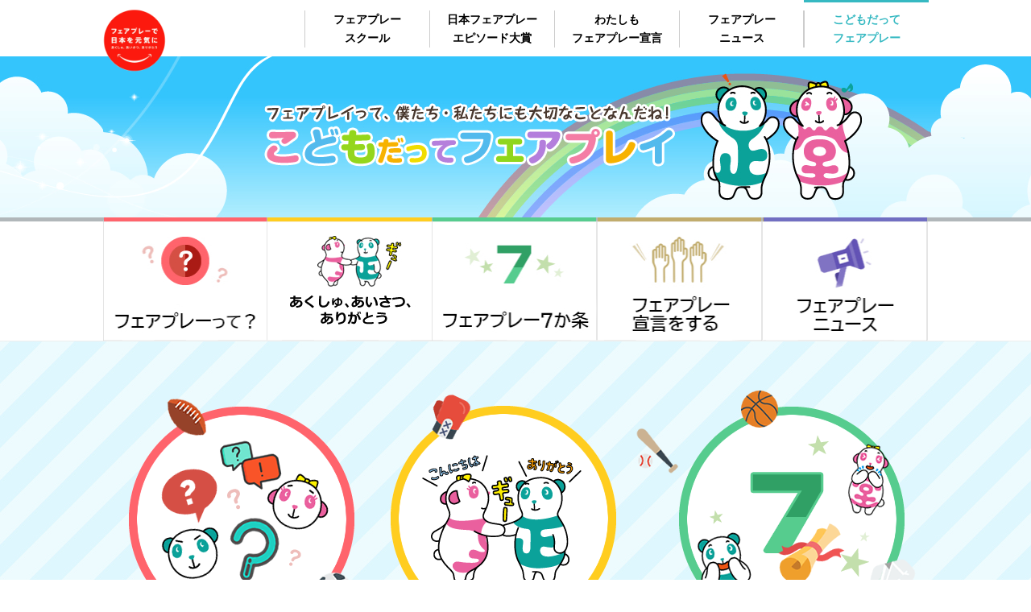

--- FILE ---
content_type: text/html
request_url: https://www.japan-sports.or.jp/Portals/0/data0/fair/kids/index.html
body_size: 5575
content:
<!DOCTYPE html>
<html lang="ja">
<head>
<!-- Google Tag Manager -->
<script>(function(w,d,s,l,i){w[l]=w[l]||[];w[l].push({'gtm.start':
	new Date().getTime(),event:'gtm.js'});var f=d.getElementsByTagName(s)[0],
	j=d.createElement(s),dl=l!='dataLayer'?'&l='+l:'';j.async=true;j.src=
	'https://www.googletagmanager.com/gtm.js?id='+i+dl;f.parentNode.insertBefore(j,f);
	})(window,document,'script','dataLayer','GTM-NXVC2K9');</script>
	<!-- End Google Tag Manager -->
<meta charset="utf-8">
<meta name="viewport" content="width=1026">
<meta name="keywords" content="フェアプレー,フェアプレー宣言,JSPO,日本スポーツ協会,">
<meta name="description" content="私たちの今の行動が、5年先、10年先の日本につながる。ぜひ、「フェアプレー宣言」を行い、あくしゅ、あいさつ、ありがとうを広げていきましょう。">

<title>こどもだってフェアプレー｜フェアプレーで日本を元気に｜JSPO</title>
<meta name="robots" content="index,follow">
<meta property="og:locale" content="ja_JP">
<meta property="og:title" content="こどもだってフェアプレー｜フェアプレーで日本を元気に｜JSPO">
<meta property="og:type" content="website">
<meta property="og:url" content="http://www.japan-sports.or.jp/Portals/0/data0/fair/kids/">
<meta property="og:image" content="http://www.japan-sports.or.jp/Portals/0/data0/fair/images/icn_fb.gif">
<meta property="og:site_name" content="フェアプレーで日本を元気に">
<meta property="fb:admins" content="1309127467">

<script src="//ajax.googleapis.com/ajax/libs/jquery/3.2.1/jquery.min.js"></script>
<script src="../inc/js/common-dist.js"></script>
<link rel="stylesheet" href="../inc/css/style.css">
<link rel="stylesheet" href="../inc/css/kids.css">
<!-- <script>
  (function(i,s,o,g,r,a,m){i['GoogleAnalyticsObject']=r;i[r]=i[r]||function(){
  (i[r].q=i[r].q||[]).push(arguments)},i[r].l=1*new Date();a=s.createElement(o),
  m=s.getElementsByTagName(o)[0];a.async=1;a.src=g;m.parentNode.insertBefore(a,m)
  })(window,document,'script','//www.google-analytics.com/analytics.js','ga');

  ga('create', 'UA-29143918-1', 'auto');
  ga('send', 'pageview');

</script> -->
</head>


<body class="kids">
<!-- Google Tag Manager (noscript) -->
<noscript><iframe src="https://www.googletagmanager.com/ns.html?id=GTM-NXVC2K9" height="0" width="0" style="display:none;visibility:hidden"></iframe></noscript>
	<!-- End Google Tag Manager (noscript) -->
	<div class="wrapper">
		<header>
			<div class="inner">
				<h1><img src="../inc/images/kids/hero_header_img.jpg" alt="こどもだってフェアプレー"></h1>
			</div>
		</header><!-- /.header -->

		<main>
			<div class="kids_nav">
				<ul>
					<li><a href="./fairplay.html#conts1"><img src="../inc/images/kids/kids_nav_01.jpg" alt="フェアプレーって？"></a></li>
					<li><a href="./fairplay.html#conts2"><img src="../inc/images/kids/kids_nav_02.jpg" alt="あくしゅ、あいさつ、ありがとう"></a></li>
					<li><a href="./fairplay.html#conts3"><img src="../inc/images/kids/kids_nav_03.jpg" alt="フェアプレー7か条"></a></li>
					<li><a href="https://fairplay.japan-sports.or.jp/declaration/" target="_blank"><img src="../inc/images/kids/kids_nav_04.jpg" alt="フェアプレー宣言をする！"></a></li>
					<li><a href="../news/index.html"><img src="../inc/images/kids/kids_nav_05.jpg" alt="フェアプレーニュース"></a></li>
				</ul>
			</div>
			<div class="kids_conts">
				<div class="inner">
					<div class="conts_nav cf">
						<div>
							<a href="./fairplay.html#conts1"><img src="../inc/images/kids/kids_conts_nav_01.png" alt="フェアプレーって？"></a>
						</div>
						<div>
							<a href="./fairplay.html#conts2"><img src="../inc/images/kids/kids_conts_nav_02.png" alt="あくしゅ、あいさつ、ありがとう"></a>
						</div>
						<div>
							<a href="./fairplay.html#conts3"><img src="../inc/images/kids/kids_conts_nav_03.png" alt="フェアプレー7か条"></a>
						</div>
					</div>
					<p class="news_bnr"><a href="../news/index.html"><img src="../inc/images/kids/bnr_news.png" alt="フェアプレーニュース"></a></p>
				</div>
			</div>
			<div class="fairplay_conts">
				<div class="inner">
					<div class="cmn_fairplay_btn">
						<a href="https://fairplay.japan-sports.or.jp/declaration/" target="_blank"><img src="../inc/images/cmn/fairplay_img.png" alt="フェアプレー宣言をする！"></a>
					</div>
				</div>
			</div>
		</main>

		<footer>
			<section class="member_area">
				<div class="inner cf">
					<ul>
						<li><a href="#modal_no2" class="js-modal_btn"><img src="../inc/images/cmn/btn_member.png" alt="加盟団体、関係者の方へ"></a></li>
						<li><a href="http://www.respectfc.jp/" target="_blank"><img src="../inc/images/cmn/btn_fc.png" alt="リスペクトF.C. JAPAN"></a></li>
					</ul>
				</div>
			</section>
			<section class="bottom_area">
				<div class="inner">
					<div class="cf">
						<div class="footer_logo">
							<a href="http://www.japan-sports.or.jp/" target="_blank"><img src="../inc/images/cmn/logo_nittaikyo.png" alt="JSPO/公益財団法人 日本スポーツ協会"></a>
						</div>
						<div class="share_area">
							<ul>
								<li><a href="https://www.facebook.com/JSPO.Association/"><img src="../inc/images/cmn/btn_fb2.png" alt="facebook"></a></li>
								<li><a href="https://twitter.com/JSPO_official"><img src="../inc/images/cmn/btn_tw.png" alt="tweet"></a></li>
							</ul>
						</div>
					</div>
					<p class="copyright">
						Copyright Japan Sport Association. All right reserved.
					</p>
				</div>
			</section>
		</footer><!-- /footer -->

<!--
		<div id="js-declare_btn" class="declare_btn-floating">
			<div class="declare_btn">
				<a href="https://fairplay.japan-sports.or.jp/declaration/" target="_blank"><img src="inc/images/cmn/declare_btn.png" alt="わたしもフェアプレー宣言" class="faireplay"></a>
				<a href="#"><img src="inc/images/cmn/btn_close.png" alt="閉じる" class="close"></a>
			</div>
		</div>
-->
		<!-- /.declare_btn-floating -->
		
		<nav class="global_navi">
			<div class="inner">
				<ul>
					<li class="logo"><a href="../index.html"><img src="../inc/images/cmn/logo_fairplay2022.png" alt="フェアプレーで日本を元気に"></a></li>
					<li><a href="../school/index.html"><span>フェアプレー<br>スクール</span></a></li>
					<li><a href="../award/index.html"><span>日本フェアプレー<br>エピソード大賞</span></a></li>
					<li><a href="../people/index.html"><span>わたしも<br>フェアプレー宣言</span></a></li>
					<li><a href="../news/index.html"><span>フェアプレー<br>ニュース</span></a></li>
					<li class="current"><span>こどもだって<br>フェアプレー</span></li>
				</ul>
			</div>
		</nav>
		<nav class="mobile_navi">
			<ul>
				<li><a href="../index.html">トップ</a></li>
				<li><a href="../school/index.html">フェアプレースクール</li>
				<li><a href="../people/index.html">わたしもフェアプレー宣言</a></li>
				<li><a href="../news/index.html">フェアプレーニュース</a></li>
				<li><a href="../kids/index.html">こどもだってフェアプレー</a></li>
				<li><a href="../award/index.html">日本フェアプレーエピソード大賞</a></li>
				<li><a href="#modal_no2" class="js-modal_btn">加盟団体、関係者の方へ</a></li>
			</ul>
		</nav><!-- /.mobile_navi -->
		<section id="modal_no2" class="modal js-modal">
			<div class="member-modal_wrap">
				<p class="js-modal_close top"><img src="../inc/images/cmn/btn_close.png" alt="このウインドウを閉じる"></p>
				<div>
					<div id="cont1" class="cont_area">
						<div class="member_ttl">
							<h2>日本スポーツ協会の加盟団体や全国のスポーツ関係者の方へ</h2>
							<p>ぜひこのキャンペーンにご賛同ください</p>
						</div>
						<ul class="top_list">
							<li>
								<a href="#cont4">各種イベントにおける主催者挨拶文や選手宣誓内容のガイドライン</a>
							</li>
							<li>
								<a href="#cont5">日本スポーツ協会スポーツ憲章（全文）</a>
							</li>
						</ul>
						<p>
							このたび、公益財団法人日本スポーツ協会（以下「本会」と言います）は、社会におけるスポーツの価値をもっと高めていくこと、スポーツの力で日本を元気にすることを目的に「フェアプレーで日本を元気にキャンペーン」を開始しました。
						</p>
						<p>
							スポーツには様々な力がありますが、その中心にあるのがフェアプレーです。スポーツを通じて育まれるフェアプレーは、社会を元気にする人づくり、地域づくり、国づくりに貢献できるはずです。このキャンペーンは、「フェアプレーで日本を元気に」を合言葉に「あくしゅ、あいさつ、ありがとう」という具体的な行動を通じて、日本社会を元気にしていく取り組みです。
						</p>
						<p>
							本会は、キャンペーンに賛同していただける、「フェアプレー宣言者」を１００万人にしようという目標を掲げております。まずは、日ごろスポーツ振興にご尽力されている全国のスポーツ関係者からこの機運を盛り上げ、広く多くの方にも浸透させたいと考えておりますので、何卒ご理解とご協力のほどよろしくお願いいたします。
						</p>
						<div class="img_area">
							<img src="../inc/images/index/member_img01.png" alt="">
							<img src="../inc/images/index/member_img02.png" alt="">
						</div>
					</div>

					<div id="cont2" class="cont_area">
						<div class="member_ttl02">
							<h2>ご協力をお願いいたします</h2>
						</div>
						<p>
							本会は、1911年の創立以来、100年にわたり日本スポーツ界の統一組織としてスポーツを推進し、国民体力の向上を図り、スポーツ精神を養うことを目的としてまいりました。<br>
							そして、本会の使命と役割やスポーツに関する基本的な考え方を「日本スポーツ協会スポーツ憲章」として提唱し、加盟団体等の皆様とも共通理解を得てまいりました。このキャンペーンの背景もスポーツ憲章の延長線上にあるものです。<br>
							つきましては、全国のスポーツ関係者の皆様には主に下記の3つについてご協力をお願いできれば幸いです。
						</p>
						<ul class="">
							<li>
								<p>
									<span>
										1．フェアプレー宣言の啓発
									</span>
									貴団体（あなた）に関係する皆様にこのキャンペーンをお知らせいただき、このサイト上で多くの方が「フェアプレー宣言」をしてもらえるようご協力をお願いします。
								</p>
								<div class="pdf_area">
									<p>
										<a href="../inc/pdf/group.pdf" class="pdf" target="_blank">
											団体向け宣言書
										</a>
									</p>
									<p>
										<a href="https://fairplay.japan-sports.or.jp/declaration/" class="personal" target="_blank">
											個人の方はこちら
										</a>
									</p>
								</div>
							</li>
							<li>
								<p>
									<span>
										2．各種イベントにおける主催者挨拶文や選手宣誓内容のガイドラインの啓発
									</span>
									下記にお示しした<a href="#cont4">ガイドライン</a>の啓発にご協力をお願いします。
								</p>
							</li>
						</ul>

					</div>

					<div id="cont4" class="cont_area">
						<div class="member_ttl02">
							<h2>各種イベントにおける主催者挨拶文や選手宣誓内容のガイドライン</h2>
						</div>
						<p>
							本会では、各種スポーツ推進事業における役員の挨拶文や、開会式での選手宣誓において、下記のようなワードを使用することを推奨します。<br>
							※推奨するワードを全て
						</p>
						<div class="recommend_word">
							<h3>推奨するワード</h3>
							<ul class="list_dot_area">
								<li>
									<p>
										<span>
											フェアプレーで日本を元気に
										</span>
										※「日本」は、開催地名等に置き換えていただいても結構です
									</p>
								</li>
								<li>
									<span>
											フェアプレー、フェアプレー精神、フェアな精神（心構え）
									</span>
								</li>
								<li>
									<span>
										あくしゅ、あいさつ、ありがとう
									</span>
								</li>
							</ul>
							<p>
								上記のほか、日本スポーツ協会スポーツ憲章の内容を踏まえた文言
							</p>
							<p>
								日本スポーツ協会スポーツ憲章で規定された内容（抜粋）
							</p>
							<ul>
								<li>
									<p>
										<span>
											スポーツ精神の解説
										</span>
										「スポーツ精神」とは、自らスポーツを行うことに意義と価値をもち、スポーツの競技規則、スポーツマンシップやフェアプレーに代表されるマナー、エチケットなどのスポーツ規範に基づき、生涯を通じて自己の能力・適性等に応じて、主体的・継続的にスポーツの楽しさや喜びを味わうことを意味するものとする。
									</p>
								</li>
								<li>
									<span>
										スポーツを行う者の心得（第2条）
									</span>
									<ul class="list_dot_area">
										<li>
											スポーツを愛し、楽しむために、自発的に行う。
										</li>
										<li>
											競技規則はもとより、自らの属する団体の規則を遵守し、フェアプレーの精神を尊重する。
										</li>
										<li>
											常に相手を尊重しつつ、自己の最善を尽くす。
										</li>
										<li>
											アンチ・ドーピングに関する規程を遵守する。
										</li>
									</ul>
								</li>
								<li>
									<p>
										<span>
											役員挨拶文（例）
										</span>
										日本スポーツ協会では、「フェアプレーで日本を元気に」を合言葉に「あくしゅ、あいさつ、ありがとう」という具体的な行動を通じて、日本社会を元気にしていこうというキャンペーンを展開しています。<br>
										まずは、スポーツ界に携わる私たちが率先して、スポーツ活動中だけでなく日常生活においても相手の尊重やフェアな振る舞いなど、清々しく気持のよいフェアプレーを実践し、日本を元気にしていきましょう。
									</p>
								</li>
							</ul>
						</div>
					</div>

					<div id="cont5" class="cont_area">
						<div class="member_ttl02">
							<h2>日本スポーツ協会スポーツ憲章</h2>
						</div>

						<div class="pdf_area">
							<p>
								<a href="../inc/pdf/jasa_kenshou.pdf" class="pdf" target="_blank">
									日本スポーツ協会スポーツ憲章
								</a>
							</p>
						</div>

						<p>
							この憲章は、公益財団法人日本スポーツ協会（以下「本会」という。）の目的とする国民スポーツの推進を図るため、スポーツ精神を育むとともに、本会加盟団体の使命・役割及び本会の加盟競技団体における競技者規程等を定めるための基準を示したものである。
						</p>
						<p>
							「スポーツ精神」とは、自らスポーツを行うことに意義と価値をもち、スポーツの競技規則、スポーツマンシップやフェアプレーに代表されるマナー、エチケットなどのスポーツ規範に基づき、生涯を通じて自己の能力・適性等に応じて、主体的・継続的にスポーツの楽しさや喜びを味わうことを意味するものとする。
						</p>
						<ul>
							<li>
								<p>
									<span>
										第1条 スポーツの意義
									</span>
									スポーツは、人々が楽しみ、より充実して生きるために、自発的に行う身体活動である。生涯を通じて行われるスポーツは、豊かな生活と文化の向上に役立つものとなる。
								</p>
							</li>
							<li>
								<span>
									第2条 スポーツを行う者の心得
								</span>
								<ul class="list_dot_area">
									<li>
										スポーツを愛し、楽しむために、自発的に行う。
									</li>
									<li>
										競技規則はもとより、自らの属する団体の規則を遵守し、フェアプレーの精神を尊重する。
									</li>
									<li>
										常に相手を尊重しつつ、自己の最善を尽くす。
									</li>
									<li>
										アンチ・ドーピングに関する規程を遵守する。
									</li>
								</ul>
							</li>
							<li>
								<p>
									<span>
										第3条 加盟団体の使命・役割
									</span>
									本会加盟団体は、この憲章の趣旨に沿って、スポーツの健全な普及・発展をはからなければならない。
								</p>
							</li>
							<li>
								<p>
									<span>
										第4条 憲章の適用
									</span>
									この憲章は、本会加盟団体に対して適用されるものである。なお、本会の加盟競技団体の登録競技者に対する規程は、当該団体がその責任において設けるものとする。
								</p>
							</li>
							<li>
								<p>
									<span>
										第5条 競技者規程の制定
									</span>
									本会の加盟競技団体は、この憲章に基づき独自の競技者規程を制定するとともに、その規程を本会に届け出なければならない。
								</p>
							</li>
							<li>
								<p>
									<span>
										第6条 加盟団体の役員
									</span>
									本会加盟団体の役員は、常に品位と名誉を重んじ、競技者の模範となるよう行動しなければならない。
								</p>
							</li>
							<li>
								<p>
									<span>
										附則1
									</span>
									この憲章は、「アマチュア・スポーツのあり方」及び「日本スポーツ協会アマチュア規定（昭和22年4月2日施行、昭和32年12月4日第1次改正、昭和46年1月1日第2次改正）をもとに改正し、昭和61年5月7日から施行する。
								</p>
							</li>
							<li>
								<p>
									<span>
										附則2
									</span>
									1．この憲章は、平成20年9月10日から施行する。<br>
									2．但し、平成20年9月10日施行以前の「日本スポーツ協会スポーツ憲章」の内容を特に必要とする団体については、第2条に次の事項を含めることができるものとする。
								</p>
								<ul class="list_dot_area">
									<li>
										スポーツを行うことによって、自ら物質的利益を求めない。
									</li>
									<li>
										スポーツによって得た名声を、自ら利用しない。
									</li>
								</ul>
							</li>
							<li>
								<p>
									<span>
										附則3
									</span>
									1．この憲章は、公益財団法人日本体育協会の設立の登記の日（平成23年4月1日）から施行する。
								</p>
							</li>
						</ul>
					</div>


					<p class="bottom">
						<img src="../inc/images/index/btn_window_close_gy.png" alt="このウインドウを閉じる" class="js-modal_close">
					</p>
				</div>
			</div>
		</section><!-- /.modal -->


	</div><!-- /.wrapper -->
<script type="text/javascript" src="http://jas108.logtool.jp/analyze/log.js"></script>
<noscript><img src="http://jas108.logtool.jp/analyze/log.cgi" /></noscript>
</body>


</html>


--- FILE ---
content_type: text/css
request_url: https://www.japan-sports.or.jp/Portals/0/data0/fair/inc/css/style.css
body_size: 9179
content:
@charset "UTF-8";
/*!
 *
 *
*/
/*============================================================
 * $Foundation
 * 初期設定
 * =========================================================*/
/*--------------------
 * Reset
 * CSSリセット
 * -----------------*/
html, body, div, span, applet, object, iframe,
h1, h2, h3, h4, h5, h6, p, blockquote, pre,
a, abbr, acronym, address, big, cite, code,
del, dfn, em, img, ins, kbd, q, s, samp,
small, strike, strong, sub, sup, tt, var,
b, u, i, center,
dl, dt, dd, ol, ul, li,
fieldset, form, label, legend,
table, caption, tbody, tfoot, thead, tr, th, td,
article, aside, canvas, details, embed,
figure, figcaption, footer, header, hgroup,
menu, nav, output, ruby, section, summary,
time, mark, audio, video,
main {
	margin: 0;
	padding: 0;
	border: 0;
	vertical-align: baseline;
	/*aタグとかをタップしたときに色が変わるのを防ぐ*/
	-webkit-tap-highlight-color: transparent;
	/*input系のデフォの設定を消す（適用したいそれぞれに書かないとだめなときも）*/
	-webkit-appearance: none;
	-moz-appearance: none;
	appearance: none;
	/*回転したときなど文字の大きさを調整*/
	-webkit-text-size-adjust: 100%;
	font-weight: normal; }

/* HTML5 display-role reset for older browsers */
article, aside, details, figcaption, figure,
footer, header, hgroup, menu, nav, section,
main {
	display: block; }

ol, ul {
	list-style: none; }

blockquote, q {
	quotes: none; }

blockquote:before, blockquote:after,
q:before, q:after {
	content: '';
	content: none; }

table {
	border-collapse: collapse;
	border-spacing: 0; }

/*============================================================
 * $
 * 全体の設定
 * =========================================================*/
/*-------------------------
 * 基本のタグ設定
 * ----------------------*/
*,
*:before,
*:after {
	-webkit-box-sizing: border-box;
	box-sizing: border-box; }

html, body {
	height: 100%; }

body {
	background: #fff;
	color: #333333;
	font-family: メイリオ, Meiryo, "ヒラギノ角ゴ Pro W3", "Hiragino Kaku Gothic Pro", "ＭＳ Ｐゴシック", "MS PGothic", sans-serif;
	font-size: 100%;
	font-size: 1rem;
	line-height: 1.6;
	-webkit-text-size-adjust: none;
	-webkit-touch-callout: none;
	-webkit-tap-highlight-color: transparent;
	word-wrap: break-word;
	overflow-wrap: break-word;
	word-break: break-all;
	-webkit-appearance: none;
	-moz-appearance: none;
	appearance: none; }

img {
	width: 100%; }

a {
	color: #496397; }
	a:hover {
		color: #a6b5d3; }

/*--------------------
 * title&header
 * タイトル、ヘッダー
 * -----------------*/
/*
h1 {
	font-size: 3.5rem; }
*/
h2 {
	font-size: 1.8rem; }

h3 {
	font-size: 1.4rem;
	font-weight: bold; }

h4 {
	font-size: 1.4rem; }

h5 {
	font-size: 1rem;
	font-weight: bold; }

/*--------------------
 * strong em
 * 強調
 * -----------------*/
strong {
	font-size: 1.4rem;
	font-weight: bold; }

em {
	font-size: 1rem;
	font-weight: bold; }

/*--------------------
 * List
 * リスト
 * -----------------*/
ul li {
	list-style: inside disc; }

ul li:not(:first-child) {
	margin-top: .8rem;
}
ol li {
	list-style: inside decimal; }

ol li:not(:first-child) {
	margin-top: .8rem; }

dt {
	font-weight: bold; }
	dt:not(:first-child) {
		margin-top: .8rem; }

dd {
	margin-top: .4rem; }

/*--------------------
 * TABLE
 * テーブル
 * -----------------*/
table {
	width: 100%; }
	table th,
	table td {
		padding: .5rem 1rem;
		text-align: left; }
	table thead th {
		border-bottom: #A845BE solid 1px;
		color: #A845BE; }
	table tbody th {
		color: #6e3c79; }
	table tbody tr:not(:first-child) td,
	table tbody tr:not(:first-child) th {
		border-top: #bababa solid 1px; }
	table tbody tr {
		-webkit-transition: all .3s ease-out;
		-o-transition: all .3s ease-out;
		transition: all .3s ease-out; }
		table tbody tr:hover {
			background: rgba(186, 186, 186, 0.15);}

/*============================================================
 * $header
 * ヘッダー
============================================================*/
.index header {
	display: none;
	padding-top:0;
}
header {
	padding-top:0;
}
header img{
	vertical-align:bottom;
}
@media screen and (min-width: 769px) {
	header {
		display: block;
		padding-top:70px;
	}
	.index header {
		display:none;
		padding-top:0;
	}

}


/*============================================================
 * $GLOBAL NAVI
 * グロナビ
============================================================*/
.global_navi {
	display: none;
}
.global_navi a{
	text-decoration: none;
	color:#000;
}
@media screen and (min-width: 769px) {


	.global_navi {
		display: block;
		position: fixed;
		top: 0;
		left: 0;
		width: 100%;
		background: #ffffff;
		z-index:9999;
		height:70px;
	}
	.global_navi div{
		text-align:right;
		width:1026px;
		margin:0 auto;
	}
	.global_navi ul{
		display:table;
		table-layout:fixed;
		width:1026px;
		float:right;
	}
	.global_navi ul li{
		display:table-cell;
		text-align:center;
		padding:10px 0;
	}
	.global_navi ul li a{
		display:block;
	}
	.global_navi ul li:nth-of-type(5) span{
		border-right:1px solid #ccc;
	}
	.global_navi ul li span{
		font-weight:bold;
		display:block;
		border-left:1px solid #ccc;
		font-size: 0.9rem;
	}
	.global_navi ul li.current,
	.global_navi ul li:hover{
		border-top:3px solid #36b9c2;
		color:#36b9c2;
	}
	.global_navi ul li a:hover{
		color:#36b9c2;
	}
	.global_navi ul li:not(:first-child) {
		width: 155px;
}

	.index .global_navi {
		display:none;
	}
	.global_navi .logo:hover{
		border:none;
	}
	.global_navi .logo{
		position:absolute;
		top:10px;
		width:80px;
		padding-top:0;
	}
}



/*============================================================
 * $MOBILE NAVI
 * モバイルナビ
 * =========================================================*/
/*--------------------
 * ボタン
 * ------------------*/
.mobile_navi_toggle {
	position: fixed;
	top: .5rem;
	right: .5rem;
	width: 2rem;
	height: 2rem;
}
.mobile_navi_toggle button {
	display: inline-block;
	margin: 0;
	padding: 0;
	border: none;
	background: none;
	outline: none;
}

.mobile_navi_toggle img {
	vertical-align: middle;
}

/*--------------------
 * 全体
 * ------------------*/
.mobile_navi {
	/*display: flex;
	flex-wrap:wrap;
	flex-direction: row;
	justify-content:flex-end;*/
	display: none;
	position: fixed;
	top: calc(2rem + .5rem);
	left: 0;

}

/*--------------------
 * ナビ
 * ------------------*/
.mobile_navi ul {
	width: 100vw;
	background: #36b9c3;
	border-top: 1px solid #fff;
}

.mobile_navi ul li {
	list-style: none;
	margin: 0;
	border-bottom: 1px solid #fff;
}

.mobile_navi li a {
	display: block;
	padding: .5rem 1rem;
	background: url(../images/cmn/open_arrow.png) right .5rem center no-repeat;
	background-size: 1.8rem;
	color: #fff;
	text-decoration: none;
}


@media screen and (min-width: 769px) {
	.mobile_navi,
	.mobile_navi_toggle {
		display: none;
	}
}








/*============================================================
 * $
 * 追従する宣言ボタン
 * =========================================================*/
.declare_btn-floating {
	display: none;
	position: fixed;
	right: 0;
	bottom: 0;
}
.declare_btn{
	width:240px;
	height:160px;
	position:relative;
	background: url(../images/cmn/btn_fixed_fairplay.png) no-repeat;
}
.declare_btn-floating .faireplay{
	width:105px;
	position:absolute;
	top:37px;
	left:14px;
}
.declare_btn-floating .close{
	width:20px;
	position:absolute;
	bottom:5px;
	right:5px;
}

/*============================================================
 * $footer
 * フッター
============================================================*/
/*--------------------
 * sponsor
 * スポンサーエリア
 * ------------------*/
.sponsor{
	background:url(../images/cmn/sponsor_bg.jpg) center top no-repeat #fff;
	padding:20px 0 10px;
}
.sponsor .inner{
	width:80%;
	margin:0 auto;
	text-align: center;
}
.sponsor .inner ul{
	letter-spacing:-0.4em;
}
.sponsor .inner ul li{
	width:16%;
	display:inline-block;
	list-style:none;
	padding:5px 10px;
	margin-top:0;
}
/*PC*/
@media screen and (min-width: 769px) {
	.sponsor{
		padding:30px 0 20px;
	}
	.sponsor .inner{
		width:760px;
	}
	.sponsor .inner ul li img{
		width:101px;
	}
}
/*640以下では幅を広く*/
@media only screen and (max-width: 640px) {
	.sponsor .inner{
		width:96%;
	}
}
/*500以下ではさらに少し大きく*/
@media only screen and (max-width: 500px) {
	.sponsor .inner{
		width:100%;
	}
	.sponsor .inner ul li{
	padding:5px;
	}
}
/*--------------------
 * member_area
 * 関係者エリア
 * ------------------*/
.member_area{
	background:#dddddd;
	padding:20px 0;
}
.member_area .inner{
	width:80%;
	margin:0 auto;
}
.member_area .inner ul{
	display:table;
	width:100%;
}
.member_area .inner ul li{
	display:table-cell;
	list-style:none;
	padding:0 10px;
}
.member_area .inner ul li img{
	vertical-align:bottom;
}
/*640以下では幅を広く*/
@media only screen and (max-width: 640px) {
	.member_area .inner{
		width:96%;
	}
}
/*500以下ではさらに少し大きく*/
@media only screen and (max-width: 500px) {
	.member_area{
		padding:10px 0;
	}
	.member_area .inner{
		width:100%;
	}
	.member_area .inner ul li{
	padding:5px;
	}
}
/*PC*/
@media screen and (min-width: 769px) {
	.member_area{
		padding:30px 0;
	}
	.member_area .inner{
		width:1026px;
	}
	.member_area .inner ul{
		display: flex;
		justify-content: center;
	}
	.member_area .inner ul li{
		/* float:left; */
		margin-top:0;
	}
	.member_area .inner ul li img{
		width:260px;
		padding:0 20px 0 0;
	}
}
/*--------------------
 * bottom_area
 * 最下部
 * ------------------*/

.bottom_area{
	padding:20px 0;
}
.bottom_area .inner{
	width:96%;
	margin:0 auto;
}
.bottom_area .footer_logo{
	float:left;
	width:20%;
}
.bottom_area .share_area{
	float:right;
	width:40%;
}

.bottom_area .share_area ul{
	display:table;
}
.bottom_area .share_area ul li{
	display:table-cell;
	list-style:none;
	padding:0 5px;
	margin-top:0;
}
.bottom_area .share_area ul li img{
	vertical-align:middle;
}
.bottom_area .copyright{
	font-size:.85rem;
	/* margin-top:10px; */
	text-align: center;
}
/*500以下ではさらに少し大きく*/
@media only screen and (max-width: 500px) {
	.bottom_area .footer_logo{
		width:40%;
	}
	.bottom_area .share_area{
		width:55%;
	}
	.bottom_area .share_area ul li{
		padding:0 2px;
	}
	.bottom_area .copyright{
		font-size:.7rem;
		margin-top:5px;
	}
}
/*PC*/
@media screen and (min-width: 769px) {
	.bottom_area{
	padding:30px 0;
	}
	.bottom_area .inner{
		width:1026px;
		margin:0 auto;
	}
	.bottom_area .footer_logo{
		width:155px;
		    margin-left: 300px;
	}
	.bottom_area .share_area{
		float:left;
		width:40%;
		margin-left:35px;
	}
}
/*============================================================
 * $INDEX PAGE
 * インデックス
============================================================*/
/*--------------------
 * carousel
 * カルーセル
 * ------------------*/
.carousel {
	margin-bottom: 10px;
}
.carousel_desktop {
	display: none;
}

@media screen and (min-width: 769px) {
	.carousel_mobile {
		display: none;
	}
	.carousel_desktop {
		display: block;
	}
}

/*--------------------
 *
 * Slider Pro 上書き
 * ------------------*/
.carousel .sp-horizontal .sp-arrows {
	margin-top: -31px;
}
.carousel .sp-arrow {
	position: absolute;
	display: block;
	width: 62px;
	height: 62px;
	cursor: pointer;
}
.carousel .sp-previous-arrow {
	background:url(../images/cmn/slider_btn_prev.png) no-repeat;
}
.carousel .sp-next-arrow {
	background:url(../images/cmn/slider_btn_next.png) no-repeat;
	transform: rotate(0deg);
}
.carousel .sp-next-arrow:after,
.carousel .sp-next-arrow:before,
.carousel .sp-previous-arrow:after,
.carousel .sp-previous-arrow:before {
	display: none;
}

/* ---------- ボタン ---------- */
.carousel .sp-buttons {
	position: absolute;
	width: 100%;
	text-align: center;
	padding-top: 0;
	top: auto;
	bottom: 20px;
	line-height: 1;
}
.carousel .sp-button {
	width: 10px;
	height: 10px;
	background-color: #bababa;
	border: none;
	border-radius: 50%;
	margin: 0 12px;
}
.carousel .sp-selected-button {
	background-color: #fff;
}


/*--------------------
 * mv
 * メインビジュアル（1枚）
 * 202105追記
 * ------------------*/
.mv {
  width: 100%;
  background: #d49c60;
  padding: 0;
  margin-bottom: 10px;
}
.mv a,
.mv a img {
  display: block;
}
.mv-sp {
  display: block;
}
.mv-pc {
  display: none;
}
@media screen and (min-width: 769px) {
.mv-sp {
  display: none;
}
.mv-pc {
  display: block;
  max-width: 1424px;
  margin: 0 auto;
} 
}




/*--------------------
 * modal
 * モーダル
 * ------------------*/
.modal {
	z-index: 100000;
	display: none;
	overflow-y: scroll;
	position: fixed;
	top: 0;
	left: 0;
	width: 100vw;
	height: 100vh;
	max-width: auto;
	max-height: auto;
	padding: 1rem;
	background: #ffffff;
}

@media screen and (min-width: 769px) {
	.modal {
		position: absolute;
		top: 50%;
		left: 50%;
		width: auto;
		height: auto;
		max-width: 80%;
		max-height: 80%;
		-webkit-transform: translate(-50%, -50%);
		-ms-transform: translate(-50%, -50%);
		transform: translate(-50%, -50%);
	}
}



#modal_overlay {
	z-index: 99999;
	position: fixed;
	top: 0;
	left: 0;
	width: 100vw;
	height: 100vh;
	background: rgba(0, 0, 0, 0.5);
}

@media screen and (min-width: 769px) {
	#modal_overlay {
		width: 100%;
		height: 100%; }
}
/*============================================================
 * $
 * bxスライダー上書き
============================================================*/
.bx-wrapper{
	margin-bottom:10px;
	border:none;
}
.bx-wrapper .bx-controls-auto, .bx-wrapper .bx-pager{
	bottom:30px;
}
.bx-wrapper .bx-pager.bx-default-pager a.active, .bx-wrapper .bx-pager.bx-default-pager a:focus, .bx-wrapper .bx-pager.bx-default-pager a:hover{
	background-color:#fff;
}
.bx-wrapper .bx-pager.bx-default-pager a{
	background-color:#c7beb6;
	margin-left: 10px;
	margin-right: 10px;
}
.bx-wrapper .bx-prev{
	background:url(../images/cmn/slider_btn_prev.png) no-repeat;
	display:none;
}
.bx-wrapper .bx-next{
	background:url(../images/cmn/slider_btn_next.png) no-repeat;
	display:none;
}
.bx-wrapper .bx-controls-direction a{
	height: 62px;
	width:62px;
}
.bx-wrapper .bx-next:focus,
.bx-wrapper .bx-next:hover{
	background-position-x:0;
}

@media screen and (min-width: 769px) {
	.bx-wrapper .bx-prev,
	.bx-wrapper .bx-next{
		display:block;
	}
	/*.slide_item:nth-of-type(1n) {
		width: 15vw !important;
	}
	.slide_item:nth-of-type(2n) {
		width: 70vw !important;
	}
	.slide_item:nth-of-type(3n) {
		width: 15vw !important;
	}*/
	/*.slide_item.active {
		width: 50vw !important;
	}*/
	/*.bx-viewport {
		overflow: visible !important;
	}*/



}

/*============================================================
 * $
 * メイン要素
============================================================*/


/*--------------------
フェアプレイ宣言人数ブロック
--------------------*/
.fairplay_block{
	background:url(../images/index/index_fairplay_bg.png) no-repeat center center;
	height:auto;
	padding:20px 0;
	margin-bottom:10px;
}
.inner3 img {
	width: 100%;
}
.fairplay_block .inner{
	margin:0 auto;
	width:80%;
}
.fairplay_block_left{
	float:left;
	width:70%;
	margin:20px 0;
}
.fairplay_btn{
	float:right;
	width:30%;
}
.fairplay_btn a{
	display:block;
}
.fairplay_btn img{
	vertical-align:bottom;
}
.fairplay_no{
	display:table;
	width:100%;
}
.fairplay_no span{
	display:table-cell;
}
.fairplay_block .why{
	display:none;
}

.fairplay_block .why_sp{
	display:none;
}

@media screen and (min-width: 769px) {
	.fairplay_block a img:hover{
		opacity: 0.8;
	}
	.fairplay_block{
		height:400px;
		padding-top:10px;
	}
	.fairplay_block .inner{
		width:1026px;
		margin:0 auto;
	}
	.fairplay_block_left{
		width:515px;
		margin-left:110px;
	}
	.fairplay_btn{
		width:245px;
		margin-right:125px;
	}
	.fairplay_block .why{
		position:relative;
		display:block;
	}
	.fairplay_block .why .detailBt{
		position:absolute;
		right:0;
		top:36px;
	}
	img.pc_None {
		display: none;
	}
}

@media screen and (max-width: 768px) {
	.fairplay_block .why_sp{
		position:relative;
		display:block;
	}
}
/*--------------------
ナビコンテンツブロック
--------------------*/
.nav_conts_block{
	background:url(../images/index/index_conts_bg.jpg) no-repeat center top #effafe;
	height:auto;
	padding:20px 10px 10px;
}
.nav_conts_block .inner{
	display: flex;
	flex-wrap: wrap;
	justify-content: space-between;
}

  
.conts_box{
	position: relative;
	border:1px solid #afcbe9;
	background:url(../images/index/index_conts_box_bg.png) no-repeat center top #fff;
	width: calc((100% - 10px) / 2);
	padding: 20px 20px 18px 20px;
	margin-bottom:10px;
}
.conts_box.kids{
	background-color:#ffffe7;
}

.icon_new:before{
	content: "NEW!";
	position: absolute;
	top: -20px;
	left: 50%;
	transform: translateX(-50%);
	display: flex;
	align-items: center;
	justify-content: center;
	width: 40px;
	height: 40px;
	background: #FF0000;
	border-radius: 50%;
	color: #fff;
	font-size: .65rem;
}
/*
.tag_recruit_players:after{
	content: "今年度は大盛況の中、無事に開催終了！";
	position: absolute;
	bottom: 18px;
	left: 20px;
	display: flex;
	align-items: center;
	justify-content: center;
	padding: 6px 14px;
	background: #115DA8;
	color: #fff;
	font-size: .87rem;
	width: calc(100% - 40px);
}
*/
/*
.tag_episode:after{
	content: "フェアプレーエピソード募集中！";
	position: absolute;
	bottom: 18px;
	left: 20px;
	display: flex;
	align-items: center;
	justify-content: center;
	padding: 6px 16px;
	background: #115DA8;
	color: #fff;
	font-size: .87rem;
	width: calc(100% - 40px);
}
*/
.conts_box a{
	text-decoration: none;
	color:#000;
}
.conts_box img{
	vertical-align: bottom;
}
.conts_box:hover a{
	color:#36B9C2;
}
.conts_box:hover img{
	opacity: 0.8;
}
.conts_box h2{
	font-weight:bold;
	font-size:17px;
	margin-bottom:18px;
	margin-top:10px;
	/* background:url(../images/index/index_arrow.png) no-repeat right center; */
}
.conts_box h2 img{
	/* width:70%; */
	vertical-align:bottom;
}
/*640以下では一列に*/
@media only screen and (max-width: 640px) {
	.conts_box{
		float:none;
		width:100%;
		margin:0 auto 10px;
	}
	.conts_box:nth-of-type(2n){
		float:none;
	}
	img.sp_None {
		display: none;
	}
	img.pc_None {
		display: block;
		width: 100%;
	}
}

/*PC*/
@media screen and (min-width: 769px) {
	.nav_conts_block{
		padding:40px 10px;
	}
	.nav_conts_block .inner{
		width:1026px;
		margin: 0 auto;
	}
	.conts_box{
		width: calc((100% - 60px) / 3);
		margin-bottom:25px;
		background-size: 62.5% 2%;
	}

	.conts_box:nth-of-type(4) h2{
		margin-top:2px;
	}
	.nav_conts_block .inner::after{
	display: block;
	content: '';
	width: calc((100% - 60px) / 3);
}
}

/*--------------------
バナーブロック
--------------------*/
.bnr_block{
	background:#8adfee;
	padding:30px 0;
}
.bnr_block .inner{
	width:100%;
	margin:0 auto;
	display:table;
}

.bnr_block .inner2{
	margin:10px auto 0;
	display:table;
}
.bnr_block .inner3{
	margin:10px auto 0;
	display:table;
}
.bnr_block img{
	vertical-align:bottom;
}
.bnr_block a{
	display:table-cell;
	padding:0 10px;
}

/*PC*/
@media screen and (min-width: 769px) {
	.nav_conts_block{
		padding:40px 10px;
	}
	.bnr_block .inner{
		width:1026px;
		margin: 0 auto;
	}

	.bnr_block a:hover img{
		opacity: 0.8;
	}
	.bnr_block a{
		padding:0 10px 0 0;
	}
	.bnr_block a:nth-of-type(2){
		padding:0 0 0 10px;
	}

	.bnr_block .inner2 {
		margin-top:10px;
	}
}
/*640以下では一列に*/
@media only screen and (max-width: 640px) {
	.bnr_block{
		padding:10px;
	}
	.bnr_block .inner{
		display:block;
	}
	.bnr_block a{
		display:block;
		padding:0;
	}
	.bnr_block a:nth-of-type(1){
		margin-bottom:10px;
	}
	.bnr_block .inner2 {
		display:block;
	}

}

/*--------------------
正々堂々ちゃんのボタン
--------------------*/
.cmn_fairplay_btn{
	background:url(../images/cmn/fairplay_bg.png) no-repeat;
	background-size:contain;
	width:80%;
	margin:0 auto;
	text-align:center;
	padding-top:82px;
}
.cmn_fairplay_btn img{
	width:40%;
}
.fairplay_conts{
	background:url(../images/kids/kids_fairplay_bg.png) repeat-x bottom center;
}
.fairplay_conts .inner{
	width:80%;
	padding:20px 0;
	margin:0 auto;
}
/*500以下*/
@media only screen and (max-width: 500px) {
	.cmn_fairplay_btn{
		padding-top:50px;
	}
	.cmn_fairplay_btn img{
		width:45%;
	}
}
/*PC*/
@media screen and (min-width: 769px) {
	.fairplay_conts{
		background:url(../images/kids/kids_fairplay_bg.png) repeat-x bottom center;
		background-color: #fff;
	}
	.fairplay_conts .inner{
		width:1025px;
		padding:60px 0;
		margin:0 auto;
	}
	.cmn_fairplay_btn{
		background:url(../images/cmn/fairplay_bg.png) no-repeat;
		background-size:auto;
		width:459px;
		height:268px;
		margin:0 auto;
		text-align:center;
		/* padding-top:0px; */
	}
	.cmn_fairplay_btn img{
		width:196px;
	}
	.cmn_fairplay_btn img:hover{
		opacity: 0.8;
	}
}
/*--------------------
モーダル追加
--------------------*/
.modal .js-modal_close {
	cursor: pointer;
}

.modal .js-modal_close:hover{
	opacity: 0.8;
}
.modal .js-modal_close img{
	width:20px;
	cursor:pointer ;
}
.modal p.js-modal_close{
	text-align: right;
	margin: 0;
}

.moviebnr{
	width: 62%;
	text-align: center;
	margin: 0 auto;
	display: block;
}

.modal .bottom img.js-modal_close{
	width: 40%;
	text-align: center;
	margin: 0 auto;
	display: block;
}
.why-modal_wrap {
	width: 800px;
}

.why-modal_wrap p{
	text-align: center;
	font-size: 0.9rem;
	margin: 30px 0;
}

.why-modal_wrap p.img_ttl,
.why-modal_wrap .why_list p.ttl{
	font-size: 1.2rem;
	font-weight: bold;
}

.why-modal_wrap .modal_navi{
	display: table;
	width: 100%;
	margin-bottom: 20px;
}

.why-modal_wrap li{
	list-style: none;
}

.why-modal_wrap .modal_navi :nth-child(2){
	border-left: 1px solid #ccc;
	border-right: 1px solid #ccc;
}

.why-modal_wrap .modal_navi a{
	text-decoration: none;
	color: #000;
	font-size: 14px;
	font-weight: bold;
}

.why-modal_wrap .modal_navi li{
	display: table-cell;
	width: 33%;
	text-align: center;
}

.why-modal_wrap #cont2 ul li{
	display: table;
	width: 100%;
	background-color: rgba(11, 162, 154, 0.4);
	padding: 30px 0;
}

.why-modal_wrap #cont2 ul li.list02{
	background-color: rgba(234, 96, 158, 0.4);
}

.why-modal_wrap #cont2 ul li.list03{
	background-color: rgba(255, 241, 0, 0.4);
}

.why-modal_wrap #cont2 .why_list .ttl{
	display: table-cell;
	width: 30%;
	vertical-align: middle;
}

.why-modal_wrap #cont2 .why_list .txt{
	display: table-cell;
	width: 70%;
	vertical-align: middle;
	text-align: left;
}

.why-modal_wrap #cont3{
	background:url(../images/kids/kids_fairplay_bg.png) repeat-x bottom center;
	background-color: #fff;
	margin-bottom: 0;
}

.why-modal_wrap .why_ttl{
	background-color: #115DA8;
	text-align: center;
	color: #fff;
	padding: 20px 0;
	margin-bottom: 30px;
}

.why-modal_wrap .why_ttl p{
	margin: 0;
}

.why-modal_wrap .cont_area{
	margin-bottom: 50px;
}

.why-modal_wrap .cont_area:first-of-type .why_ttl{
	margin-bottom: 0;
}

.why-modal_wrap #cont2 img{
	width: 26%;
	margin: 0 auto;
	display: block;
}

.why-modal_wrap .bottom {
	padding: 50px 0;
	margin: 0;
}



.fairplayday_wrap {
	width: 100%;
}

.fairplayday_wrap p{
	font-size: 0.9rem;
	width:100%;
	margin: 30px auto;
}

.fairplayday_wrap .bottom {
	padding: 50px 0;
	margin: 0;
}

@media screen and (max-width: 768px) {
.why-modal_wrap {
    width: 100%;
}
}


/*--------------------
フラッシュのポップアップ
--------------------*/
.popupVideo {
	position: absolute;
	top: 0;
	left: 0;
	width: 810px;
	height: 100%;
	display: none;
	z-index: 100;
}
.popupVideo .bg {
	width: 100%;
	height: 100%;
	background: #fff;
	overflow: hidden;
}
.popupVideo .wrap {
	width: 736px;
	overflow: hidden;
	position: absolute;
	top: 0;
	left: 0;
	display: none;
}
.popupVideo .head {
	height: 36px;
	position: relative;
}
.popupVideo .head img{
	width: auto;
}
.popupVideo .head a {
	text-decoration: none;
	color: #333333;
}
.popupVideo .head .close {
	right: 0;
	top: 0;
	position: absolute;
}
.popupVideo .head .close img {
	width: 20px;
}
.popupVideo .content {
	background: #000;
}
.popupVideo .content span {
	display: block;
	width: 736px;
	height: 442px;
	background: #000;
}

.bnr_block a.cmBtn01{
	display:none;
}
.bnr_block a{
	text-align:center;
}
.bnr_block a img{
	width:70%;
}
/*500以下では2列に*/
@media only screen and (max-width: 500px) {
	.bnr_block a img{
		width:100%;
	}
	.bnr_block a:nth-of-type(1){
		margin-bottom:10px;
	}
}
/*PC*/
@media screen and (min-width: 769px) {
	.bnr_block a.cmBtn01{
		display:block;
	}

	.bnr_block a img{
		width:100%;
	}
}

/*============================================================
 * $
 * その他
============================================================*/

/*!
 *
 * ニュース用
*/


/*PC*/
@media screen and (min-width: 769px) {
	.news header {
		background:url(../images/news/hero_header_bg.jpg) no-repeat bottom center;
	}
	.news header .inner{
		width:1025px;
		margin:0 auto;
	}
}
.news_area{
	background:url(../images/cmn/sky_bg.jpg) no-repeat top center ;
	height:auto;
	padding:20px 10px 10px;
}
.news_area .news_box{
	border:1px solid #afcbe9;
	background:url(../images/news/news_box_bg.png) no-repeat center top #fff;
	width:49%;
	float:left;
	padding:20px;
	margin-bottom:10px;
	position:relative;
}
.news_area .news_box:nth-of-type(2n){
	float:right;
}
.news_area .news_box a{
	text-decoration: none;
	color:#000;
}
.news_area .news_box:hover a{
	color:#36B9C2;
}
.news_area .news_box:hover img{
	opacity: 0.8;
}
.news_area .news_box h2{
	font-weight:bold;
	font-size:17px;
	margin-bottom:20px;
	margin-top:10px;
	background:url(../images/cmn/icon_pdf.jpg) no-repeat right center;
}
.news_area .news_box h2 img{
	width:70%;
	vertical-align:bottom;
}
.news_area .news_box .txt{
	text-align:center;
	font-size:12px;
	margin-top:10px;
}
.news_area .news_box .new{
	top:-18px;
	text-align:center;
	position:absolute;
	width: 85%;
}
.news_area .news_box .new img{
	width:40px;
}
/*640以下では一列に*/
@media only screen and (max-width: 640px) {
	.news_area .news_box{
		float:none;
		width:100%;
		margin:0 auto 10px;
	}
	.news_area .news_box:nth-of-type(2n){
		float:none;
	}
}

/*PC*/
@media screen and (min-width: 769px) {
	.news_area{
		padding:40px 0;
	}
	.news_area .inner{
		width:1026px;
		margin: 0 auto;
	}
	.news_area .news_box{
		width:320px;
		margin-bottom:25px;
		margin-right:30px;
	}

	.news_area .news_box:nth-of-type(2n){
		float:left;
	}
	.news_area .news_box:nth-of-type(3n){
		margin-right:0;
		float:right;
	}
}
.news_page_btn{
		text-align:right;
		margin:0 auto 20px;
		width:100%;
	}
	.news_page_btn img{
		width:200px;
	}
/*PC*/
@media screen and (min-width: 769px) {
	.news_page_btn{
		text-align:right;
		margin:0 auto 20px;
		width:1025px;
	}
}

.news_page_btn2{
	width:100%;
	display: flex;
	justify-content: space-between;
	margin:0 auto 20px;
	height: 50px;
	align-items: center;
	}
/*PC*/
@media screen and (min-width: 769px) {
	.news_page_btn2{
		width:1025px;
	}
}




/*--------------------
モーダル追加
--------------------*/

.member-modal_wrap .member_ttl02 h2{
	color: #115DA8;
	font-weight: bold;
	font-size: 1.4rem;
	margin-bottom: 10px;
}

.member-modal_wrap .cont_area{
	margin-bottom: 50px;
}

.member-modal_wrap .member_ttl {
	background-color: #115DA8;
	text-align: center;
	color: #fff;
	padding: 20px 0;
	margin-bottom: 30px;
}
.member-modal_wrap .member_ttl p{
	margin: 0;
	text-align: center;
}

.member-modal_wrap p {
	text-align: left;
	font-size: 0.9rem;
	margin-bottom: 30px;
}

.member-modal_wrap a{
	color: #35B8C1;
}

.member-modal_wrap a:hover{
	opacity: 0.8;
}

/*pdfがあるエリア*/
.member-modal_wrap .pdf_area{
	margin: 10px 0 30px 0;
}

.member-modal_wrap .pdf_area p{
	display: inline-block;
	margin: 0;
	padding: 15px 30px;
	background-color: #eee;
	border-radius: 5px;
	-webkit-border-radius: 5px;
	-moz-border-radius: 5px;
	-ms-border-radius: 5px;
	-o-border-radius: 5px;
}

.member-modal_wrap .pdf_area p:hover{
	opacity: 0.7;
}

.member-modal_wrap .pdf_area a{
	font-weight: bold;
	font-size: 15px;
	margin-bottom: 20px;
	margin-top: 10px;
	color: #000;
	text-decoration: none;
}

.member-modal_wrap .pdf_area a.pdf{
	background: url(../images/index/icon_pdf.png) no-repeat left bottom;
	padding: 0 10px 0 30px;
}

.member-modal_wrap .pdf_area a.personal{
	background: url(../images/index/index_arrow_right.png) no-repeat right center;
	padding: 0 30px 0 20px;
}

.member-modal_wrap .top_list li{
	list-style-image: url(../images/index/index_arrow_down.png);
	font-weight: bold;
	padding-left: 5px;
}

/*li共通*/
.member-modal_wrap li{
	list-style: none;
}

.member-modal_wrap li p{
	margin: 0;
}

.member-modal_wrap li span,
.member-modal_wrap li p span{
	display: block;
	font-weight: bold;
	font-size: 0.9rem;
}

.member-modal_wrap .list_dot_area li{
	position: relative;
	margin-top: 0;
	padding-left: 15px;
	line-height: 1.7;
	font-size: 0.9rem;
}

.member-modal_wrap .list_dot_area li:before {
	background: #000;
	border-radius: 50%;
	content: " ";
	display: inline-block;
	height: 4px;
	width: 4px;
	left: 5px;
	position: absolute;
	top: 9px;
}


/*コンテンツ1のみ*/
.member-modal_wrap #cont1 .pdf_area{
	text-align: center;
}

.member-modal_wrap #cont1 .img_area{
	display: block;
	text-align: center;
}

.member-modal_wrap .top_list{
	padding-left: 30px;
	margin-bottom: 30px;
}

.member-modal_wrap #cont1 .img_area img{
	display: inline-block;
	width: 30%;
	margin: 0 10px;
}


/*コンテンツ2のみ*/
.member-modal_wrap #cont2 ul li{
	margin-bottom: 30px;
}

.member-modal_wrap #cont2 .pdf_area p:first-child{
	margin-right: 20px;
}

/*コンテンツ3のみ*/
.member-modal_wrap #cont3 .recommend_word{
	border: 1px solid #DDDDDD;
	padding: 20px;
}

.member-modal_wrap #cont3 .recommend_word li p,
.member-modal_wrap #cont3 .recommend_word li span{
	margin-top: 20px;
}

.member-modal_wrap #cont3 .recommend_word p{
	margin-top: 20px;
}

.member-modal_wrap #cont3 .recommend_word h3{
	font-size: 1.2rem;
	color: #115DA8;
}

/*コンテンツ4のみ*/
.member-modal_wrap #cont4>ul>li{
	margin-bottom: 25px;
}


/*PC*/
@media screen and (min-width: 769px) {
	/*member-modal_wrap共通*/
	.member-modal_wrap{
		width: 800px;
	}

}




/*!
 *
 * わたしもフェアプレイ宣言用
*/

.people header{
	margin-bottom:10px;
}
.news header{
	margin-bottom:10px;
}




/*PC*/
@media screen and (min-width: 769px) {
	.people header {
		background:url(../images/people/hero_header_bg.jpg) no-repeat bottom center;
	}
	.people header .inner{
		width:1025px;
		margin:0 auto;
	}
}
.people_area{
	background:url(../images/cmn/sky_bg.jpg) no-repeat top center ;
	height:auto;
	padding:20px 10px 10px;
}
.main_people_box_wrap{
	margin-bottom:30px;
}
.people_area .main_people_box{
	border:1px solid #afcbe9;
	background:url(../images/people/people_box_gr2_bg.jpg) no-repeat center top #fff;
	padding:20px 10px;
	margin-bottom:10px;
	display:table;
	width:100%;
}
.people_area .main_people_box .photo{
	display:table-cell;
	width:120px;
	vertical-align:top;
}
.people_area .main_people_box .detail{
	display:table-cell;
	padding-left:20px;
	vertical-align:top;
	font-size:14px;
}
.people_area .main_people_box .detail .name{
	font-size:18px;
	font-weight:bold;
	margin:0 0 10px;
}
.people_area .people_box{
	border:1px solid #afcbe9;
	background:url(../images/people/people_box_bg.jpg) no-repeat center top #fff;
	width:24.5%;
	float:left;
	padding:20px 10px 10px;
	margin-bottom:10px;
	position:relative;
	margin-right:4px;
	text-align:center;
}
.people_area .people_box.gr{
	background:url(../images/people/people_box_gr_bg.jpg) no-repeat center top #fff;
}
.people_area .people_box:nth-of-type(4n-1){
	margin-right:0;
}
.people_area .people_box:nth-of-type(4n){
	float:right;
	margin-right:0;
}
.people_area .people_box a{
	text-decoration: none;
	color:#000;
}
.people_area .people_box:hover a{
	color:#36B9C2;
}
.people_area .news_box:hover img{
	opacity: 0.8;
}
.people_area .people_box .prof{
	margin-bottom:5px;
}
.people_area .people_box .genre{
	font-size:12px;
	margin-top:5px;
}
.people_area .people_box .name{
	font-weight:bold;
	font-size:12px;
}
.people_area .people_box .new{
	top:-18px;
	text-align:center;
	position:absolute;
	width: 85%;
}
.people_area .people_box .new img{
	width:40px;
}
/*500以下では2列に*/
@media only screen and (max-width: 500px) {
	.people_area .people_box{
		width:49%;
		margin:0 auto 10px;
	}
	.people_area .people_box:nth-of-type(2n){
		float:right;
	}
}

/*PC*/
@media screen and (min-width: 769px) {
	.people_area{
		padding:40px 0 0;
	}
	.people_area .inner{
		width:1026px;
		margin: 0 auto;
	}
	.people_area .people_box{
		width:160px;
		margin-bottom:25px;
		margin-right:13px;
	}
	.people_area .main_people_box{
		width:49%;
		float:left;
	}
	.people_area .main_people_box:nth-of-type(2){
		float:right;
	}
	.people_area .people_box .photo{
		width:120px;
		margin:0 auto;
	}

	.people_area .people_box:nth-of-type(4n-1){
		margin-right:13px;
	}
	.people_area .people_box:nth-of-type(2n),
	.people_area .people_box:nth-of-type(3n),
	.people_area .people_box:nth-of-type(4n){
		float:left;
		margin-right:13px;
	}
	.people_area .people_box:nth-of-type(6n){
		margin-right:0;
		float:right;
	}
}

.people-modal_wrap{
	display:table;
	width:100%;
}
.people-modal_wrap .photo{
	display:table-cell;
	width:20%;
	vertical-align:top;
}
.people-modal_wrap .detail{
	display:table-cell;
	padding-left:20px;
	vertical-align:top;
	font-size:14px;
}
.people-modal_wrap .prof{
	border-bottom:5px solid #115da8;
	margin-bottom:10px;
}
.people-modal_wrap .detail .genre{
	font-size:16px;
}
.people-modal_wrap .detail .name{
	font-size:20px;
	font-weight:bold;
	margin:10px 0 5px;
}

.people-modal_wrap .pdf{
	background:url(../images/cmn/icon_pdf.jpg) no-repeat left center;
	padding-left:25px;
	text-decoration:none;
	margin-top:10px;
	display:inline-block;
}
.interview_story{
	border:1px solid #ddd;
	background:#f4f4f4;
	padding:20px;
	margin-top:20px;
}
.interview_story p{
	margin-bottom:10px;
}
.interview_story .ttl img{
	width:260px;
}

.interview_story .img{
	margin-bottom:0;
}
.interview_story .img img{
	width:80%;
}

/*PC*/
@media screen and (min-width: 769px) {
	.people-modal_wrap{
		width:650px;
	}
}





/*============================================================
 * $
 * チーム8もフェアプレイ
 * =========================================================*/
body.team8 {
	text-align: center;
}

/*--------------------
 * HEADER
 * ヘッダー
 * -----------------*/
.team8 header{
	margin-bottom: 0;
}

/*--------------------
 *
 * コンセプト
 * -----------------*/
.team8_concept {
	background: #fbd9e7;
	background: -moz-linear-gradient(top, #fbd9e7 0%, #ffffff 20%, #ffffff 100%);
	background: -webkit-linear-gradient(top, #fbd9e7 0%,#ffffff 20%,#ffffff 100%);
	background: linear-gradient(to bottom, #fbd9e7 0%,#ffffff 20%,#ffffff 100%);
	border-top: 1px solid #fff;
}
.team8_concept .inner {
	margin: 0 auto;
	padding: 28px 1rem 0;
}

/*--------------------
 *
 * コンテンツのラッパー
 * -----------------*/
.team8_contents {
	background: url(../images/cmn/sky_bg.jpg) no-repeat top center;
}

/*--------------------
 *
 * ムービー
 * -----------------*/
.team8_contents_movie {
	margin: 0 auto;
	padding: 30px 1rem 0;
}
.team8_contents_movie h2 img {
}
.team8_contents_movie iframe {
	width: 100%;
	min-height: 240px;
	margin-top: 20px;
	border: 5px solid #f382ae;
}


/*--------------------
 *
 * キャンペーン応援団にAKB48 チーム8 就任決定！！
 * -----------------*/
.team8_contents_campaign {
	margin: 40px auto 0;
	padding: 0 1rem;
}
.team8_contents_campaign h2 {
	border-bottom: 3px solid #f14472;
	color: #f14472;
	font-weight:bold;
	font-size:1.5rem;
}
.team8_contents_campaign h2 + p{
	margin-top: 25px;
}
.team8_contents_campaign p:nth-child(3){
	margin-top: 25px;
}
.team8_contents_campaign img{
	margin: 40px auto 0;
	padding: 0 1rem;
}
/*--------------------
 *
 * オリジナル宣言書を作成
 * -----------------*/
.team8_contents_declaration {
	margin: 40px auto 0;
	padding: 0 1rem;
}
.team8_contents_declaration h2 {
	border-bottom: 3px solid #f14472;
	color: #f14472;
	font-weight:bold;
	font-size:1.5rem;
}
.team8_contents_declaration h2 + p{
	margin-top: 25px;
}

/*--------------------
 *
 * フェアプレイって？
 * -----------------*/
.team8_contents_meaning {
	margin: 40px auto 0;
}
.team8 .team8_contents_meaning header {
	padding: 18px 0;
	background: none;
	background-color: #f382ae;
	color: #fff;
}
.team8_contents_meaning h2 {
	font-size: 2rem;
	font-weight: bold;
}
.team8_contents_meaning p {
	margin: 30px 1rem 0;
}
.team8_contents_meaning p + p {
	margin: 15px 1rem 0;
}




/*PC*/
@media screen and (min-width: 769px) {
	/*--------------------
	* HEADER
	* ヘッダー
	* -----------------*/
	.team8 header {
		background:url(../images/team8/hero_header_bg.jpg) no-repeat bottom center;
	}
	.team8 header .inner{
		width:1025px;
		margin:0 auto;
	}
	/*--------------------
	*
	* コンセプト
	* -----------------*/
	.team8_concept .inner {
		max-width: 1025px;
		padding: 54px 0 0;
	}


	/*--------------------
	*
	* ムービー
	* -----------------*/
	.team8_contents_movie {
		max-width: 854px;
		padding: 66px 0 0;
	}
	.team8_contents_movie h2 img {
		width: 405px;
	}
	.team8_contents_movie iframe {
		height: 480px;
		border: 10px solid #f382ae;
	}

	/*--------------------
	*
	* キャンペーン応援団にAKB48 チーム8 就任決定！！
	* -----------------*/
	.team8_contents_campaign {
		max-width: 900px;
		margin: 85px auto 0;
		padding: 0;
	}
	.team8_contents_campaign h2 {
		font-size:27px;
	}
	/*--------------------
	*
	* オリジナル宣言書を作成
	* -----------------*/
	.team8_contents_declaration {
		max-width: 900px;
		margin: 85px auto 0;
		padding: 0;
	}
	.team8_contents_declaration h2 {
		font-size:27px;
	}
	/*--------------------
	*
	* フェアプレイって？
	* -----------------*/
	.team8_contents_meaning {
		max-width: 800px;
		margin: 60px auto 0;
	}
	.team8 .team8_contents_meaning header {
		padding: 24px 0;
	}
	.team8_contents_meaning p {
		margin: 40px 0 0;
	}
	.team8_contents_meaning p + p {
		margin: 30px 0 0;
	}

}

@media screen and (max-width: 768px) {
#js-mobile_navi_body li{
	text-align: left;
}
}

/*500以下ではテキストを左寄せに*/
@media only screen and (max-width: 500px) {
body.team8 {
	text-align: left;
}
}



/*============================================================
 * $
 * フェアプレイスクール
 * =========================================================*/
.school header{
	background: linear-gradient(to bottom, #006fb9 90px, #fff);
}
.school_area{
	margin-top: 20px;
}
.school_area .inner{
	padding: 0 1rem;
}
@media screen and (min-width: 769px) {
	.school header .inner{
		width: 1025px;
		margin: 0 auto;
	}
	/*
	.school_area{
		margin-top: 40px;
	}
	*/
	.school_area .inner{
		width: 1025px;
		margin: 0 auto;
		padding: 0;
	}
}

/* フェアプレイスクールとは？ */
.school_desc_txt p{
	margin-top: 12px;
}
.school_desc_txt p.school_desc_txt_note{
	font-size: .8rem;
	margin-top: 30px;
}
.school_descHeading{
	color: #ff0000;
	font-size: 1.48rem;
	font-weight: 800;
}
.school_subHeading{
	color: #E50014;
	font-size: 1.3rem;
	margin-left: 10px;
}
.school_topicsList_item{
	background: #FFE9D2;
}
.school_topicsList li{
	list-style: none;
}

.school_topicsList_item a{
	position: relative;
	display: inline-block;
	width: 100%;
	padding: 15px 10px 15px 45px;
}
.school_topicsList_item a::before{
	content: "";
	position: absolute;
	display: inline-block;
	top: 22px;
	left: 19px;
	width: 18px;
	height: 17px;
	background: url(../images/school/arrow_circle.png) 
}

.school_subHeading:before{
	content: "";
	position: relative;
	display: inline-block;
	top: 4px;
	left: 0px;
	width: 24px;
	height: 24px;
	margin-right: 10px;
	background: url(../images/school/topics_circle.png) 
}
ul li.school_topicsList_item:not(:first-child){
	margin-top: 2px;
}
.school_desc_topics{
	margin-top: 25px;
}

@media screen and (min-width: 769px) {
	.school_desc_txt p{
		font-size: 1.1rem;
		line-height: 1.6;
	}
	.school_desc_txt p.school_desc_txt_note{
		font-size: .8rem;
	}

	.school_desc{
		display: flex;
		justify-content: space-between;
	}
	/* .school_desc_txt{
		width: calc(100% - 420px);
	} */
	.school_desc_topics{
		margin-top: 0;
		width: 400px;
	}
}

/* フェアプレイスクールの様子 */
.school_photoListHeading{
	margin-top: 70px;
	padding: 6px 20px;
	background: #00225B;
	color: #fff;
	font-size: 1.13rem;
}
.school_photoList_txt{
	margin-top: 28px;
}
.school_photoList{
	display: flex;
	align-items: center;
	flex-wrap: wrap;
	margin-top: 27px;
}
.school_photoList li{
	list-style: none;
	width: calc( (100% - 6px) / 4);
}
ul.school_photoList li:not(:first-child){
	margin-top: 0;
}
.school_photoList li:not(:nth-child(4n)){
	margin-right: 2px;
}
@media screen and (min-width: 769px) {
	.school_photoList_txt{
		padding-left: 50px;
		font-size: 1.14rem;
	}
	.school_photoList{
		margin: 27px 50px 0;
	}
}

@media screen and (max-width: 480px) {
	.school_photoList li{
		list-style: none;
		width: calc( (100% - 6px) / 2);
	}
	ul.school_photoList li:not(:first-child){
		margin-top: 0;
	}
	.school_photoList li:not(:nth-child(2n)){
		margin-right: 2px;
	}
}




/*============================================================
 * $
 * 汎用クラス
============================================================*/
/* 0 auto */
.mg-a {
	margin: 0 auto !important; }

/* margin */
.mg10 {
	margin: 10px !important; }

.mg20 {
	margin: 20px !important; }

.mg30 {
	margin: 30px !important; }

.mg40 {
	margin: 40px !important; }

.mg50 {
	margin: 50px !important; }

.mg60 {
	margin: 60px !important; }

.mg70 {
	margin: 70px !important; }

.mg80 {
	margin: 80px !important; }

.mg90 {
	margin: 90px !important; }

.mg100 {
	margin: 100px !important; }

/* margin top */
.mg-t10 {
	margin-top: 10px !important; }

.mg-t20 {
	margin-top: 20px !important; }

.mg-t30 {
	margin-top: 30px !important; }

.mg-t40 {
	margin-top: 40px !important; }

.mg-t50 {
	margin-top: 50px !important; }

.mg-t60 {
	margin-top: 60px !important; }

.mg-t70 {
	margin-top: 70px !important; }

.mg-t80 {
	margin-top: 80px !important; }

.mg-t90 {
	margin-top: 90px !important; }

.mg-t100 {
	margin-top: 100px !important; }

/* margin bottom */
.mg-b10 {
	margin-bottom: 10px !important; }

.mg-b20 {
	margin-bottom: 20px !important; }

.mg-b30 {
	margin-bottom: 30px !important; }

.mg-b40 {
	margin-bottom: 40px !important; }

.mg-b50 {
	margin-bottom: 50px !important; }

.mg-b60 {
	margin-bottom: 60px !important; }

.mg-b70 {
	margin-bottom: 70px !important; }

.mg-b80 {
	margin-bottom: 80px !important; }

.mg-b90 {
	margin-bottom: 90px !important; }

.mg-b100 {
	margin-bottom: 100px !important; }

/* margin left */
.mg-l10 {
	margin-left: 10px !important; }

.mg-l20 {
	margin-left: 20px !important; }

.mg-l30 {
	margin-left: 30px !important; }

.mg-l40 {
	margin-left: 40px !important; }

.mg-l50 {
	margin-left: 50px !important; }

.mg-l60 {
	margin-left: 60px !important; }

.mg-l70 {
	margin-left: 70px !important; }

.mg-l80 {
	margin-left: 80px !important; }

.mg-l90 {
	margin-left: 90px !important; }

.mg-l100 {
	margin-left: 100px !important; }

/* margin right */
.mg-r10 {
	margin-right: 10px !important; }

.mg-r20 {
	margin-right: 20px !important; }

.mg-r30 {
	margin-right: 30px !important; }

.mg-r40 {
	margin-right: 40px !important; }

.mg-r50 {
	margin-right: 50px !important; }

.mg-r60 {
	margin-right: 60px !important; }

.mg-r70 {
	margin-right: 70px !important; }

.mg-r80 {
	margin-right: 80px !important; }

.mg-r90 {
	margin-right: 90px !important; }

.mg-r100 {
	margin-right: 100px !important; }

@media only screen and (max-width: 768px) {
	.mg-t10 {
		margin-top: 5px !important; }
	.mg-t20 {
		margin-top: 10px !important; }
	.mg-t30 {
		margin-top: 15px !important; }
	.mg-t40 {
		margin-top: 20px !important; }
	.mg-t50 {
		margin-top: 25px !important; }
	.mg-t60 {
		margin-top: 30px !important; }
	.mg-t70 {
		margin-top: 35px !important; }
	.mg-t80 {
		margin-top: 40px !important; }
	.mg-t90 {
		margin-top: 45px !important; }
	.mg-t100 {
		margin-top: 50px !important; } }


.text-l {
	text-align: left !important; }

.text-r {
	text-align: right !important; }

.text-c {
	text-align: center !important; }

.font-s110 {
	font-size: 110% !important; }

.font-s120 {
	font-size: 120% !important; }

.font-s130 {
	font-size: 130% !important; }

.font-s140 {
	font-size: 140% !important; }

.font-s150 {
	font-size: 150% !important; }

.font-s160 {
	font-size: 160% !important; }

.font-s170 {
	font-size: 170% !important; }

.font-s180 {
	font-size: 180% !important; }

.font-s190 {
	font-size: 190% !important; }

.font-s200 {
	font-size: 200% !important; }

.font-b {
	font-weight: bold !important; }

/*--------------------
clearfix
--------------------*/
.cf:before, .cf:after {
	content: " ";
	display: table; }

.cf:after {
	clear: both; }

/*For IE 6/7 only*/
.cf {
	*zoom: 1;
 }
.bottom_area .inner .cf {
	*zoom: 1;
    display: flex;
    justify-content: center;
 }


--- FILE ---
content_type: text/css
request_url: https://www.japan-sports.or.jp/Portals/0/data0/fair/inc/css/kids.css
body_size: 1132
content:
@charset "UTF-8";
/*!
 * 
 * kids用 非レスポンシブ
*/

header {
	background:url(../images/kids/hero_header_bg.jpg) no-repeat bottom center;
}

header .inner{
	width: 100%;
	margin:0 auto;
}

main {
	margin-top: 0;
}

.kids_nav{
	border-top:5px solid #b1b7ba;
	border-bottom:1px solid #eee;
}

.kids_nav ul{
	display:table;
	width:100%;
	margin:0 auto;
	table-layout:fixed;
	margin-top:-5px;
}

.kids_nav ul li{
	display:table-cell;
	
}

.kids_nav ul li img{
	line-height:0;
	vertical-align:bottom;
}

.kids_nav ul li img:hover,
.kids_conts img:hover{
	opacity: 0.8;
}
.kids_conts{
	background:url(../images/kids/kids_top_bg.jpg) ;
}

.kids_conts .inner{
	width:100%;
	padding:10px 0;
	margin:0 auto;
}

.kids_conts .conts_nav div{
	text-align: center;
	float:left;
	width:33%;
}

.kids_conts .conts_nav div img{
	line-height:0;
	vertical-align:bottom;
}

.kids_conts .news_bnr{
	width:90%;
	margin:50px auto 0;
}

/*下層ページ*/
#conts_wrap #conts1.top_img{
	margin-top:-70px;
	padding-top: 100px;
}
#conts_wrap #conts2,
#conts_wrap #conts3{
	margin-top:-70px;
	padding-top: 70px;
}

#conts_wrap .kids_fair_conts>div{
	margin-bottom: 30px;
}

#conts_wrap .kids_fair_conts a img:hover{
	opacity: 0.8;
}

#conts_wrap .kids_fair_conts p{
	margin-bottom: 20px;
	padding:5px;
}

#conts_wrap .kids_fair_conts .bg_area{
	background:url(../images/kids/kids_top_bg_rd.jpg) ;
}

#conts_wrap #conts2 .bg_area{
	background:url(../images/kids/kids_top_bg_yl.jpg) ;
}

#conts_wrap #conts3 .bg_area{
	background:url(../images/kids/kids_top_bg_gn.jpg) ;
}

#conts_wrap .top_img.inner,
#conts_wrap .bg_area .inner,
#conts_wrap .no_bg_area .inner{
	width:100%;
	padding:30px 0;
	margin:0 auto;
	text-align: center;
}

#conts_wrap .kids_fair_conts .txt_img{
	margin-bottom: 30px;
}

#video_wrap img{
	width: 470px;
}

#conts_wrap .txt_img{
	width: 90%;
	margin: 0 auto;
	display: block;
}

#conts_wrap .main_img{
	width: 30%;
}

.kids_fair_conts .bg_area img{
	width: 80%;
	margin-bottom: 10px;
}

.kids_fair_conts .bg_area .inner div{
	display: table;
	width: 80%;
	margin: 0 auto;
}

.kids_fair_conts .bg_area .inner div p{
	display: table-cell;
	width: 50%;
}

.kids_fair_conts #video_wrap .table_wrap{
	display: table;
	width: 100%;
}

/* 動画掲載時 */
/* .kids_fair_conts #video_wrap .table_wrap div{
	display: table-cell;
	width: 50%;
	vertical-align: top;
	text-align: left;
} */

.kids_fair_conts #video_wrap .table_wrap div{
	display: table-cell;
	width: 80%;
	vertical-align: top;
	text-align: center;
}

#conts2 .no_bg_area .top_ttl{
	font-size: 22px;
	font-weight: bold;
}

#conts2 .no_bg_area .kids_fair_list .ttl{
	font-size: 18px;
	font-weight: bold;
}

#conts2 .no_bg_area .kids_fair_list>div{
	display: table;
	width: 100%;
	background-color: rgba(11, 162, 154, 0.4);
	margin-bottom: 15px;
}

#conts2 .no_bg_area .kids_fair_list .list02{
	background-color: rgba(234, 96, 158, 0.4);
}

#conts2 .no_bg_area .kids_fair_list .list03{
	background-color: rgba(255, 241, 0, 0.4);
}

#conts2 .no_bg_area .kids_fair_list>div p{
	display: table-cell;
	vertical-align: middle;
}

#conts2 .no_bg_area .kids_fair_list>div .ttl{
	width: 22%;
}

#conts2 .no_bg_area .kids_fair_list>div .txt{
	width: 53%;
	text-align: left;
}

#conts2 .no_bg_area .kids_fair_list>div .img{
	width: 25%;
}

#conts2 .no_bg_area .kids_fair_list>div .img img{
	vertical-align: bottom;
}

#conts3 .bg_area .main_img{
	width: 60%;
}

#conts3 .card_img{
	width: 100%;
	display: block;
	margin: 0 auto 20px auto;
}

#conts3 .btn_dl{
	width: 50%;
}

#conts3 .dl_area{
	display: table;
	width: 100%;
	margin: 0 auto;
}

#conts3 .dl_area>div{
	display: table-cell;
	width: 25%;
}

#conts3 .dl_area>div a{
	display: block;
	width: 95%;
	margin: 0 auto;
}

#conts3 .poster_area{
	display: table;
	width: 90%;
	margin: 0 auto;
}

#conts3 .poster_area>div:first-child{
	display: table-cell;
	width: 60%;
}

#conts3 .poster_area>div:second-child{
	display: table-cell;
	width: 45%;
}

#conts_wrap .news_bnr {
	width: 90%;
	margin: 50px auto 0;
}
/*--------------------
フラッシュのポップアップ
--------------------*/
#kidsVideo .wrap{
	width: 740px;
}

#kidsVideo .head {
	height: 78px;
	position: relative;
}

#kidsVideo .head img{
	vertical-align: top;
}

#kidsVideo .head .close {
	left: 649px;
	top: 30px;
	position: absolute;
}

#kidsVideo .head .close img{
	width: auto;
}

#kidsVideo .content {
	background: #69b612;
	padding: 0 5px 0 5px;
}

#kidsVideo .content span {
	display: block;
	width: 730px;
	height: 492px;
	background: #fff7c5;
}

#kidsVideo .foot {
	background: url(../images/kids/kids_foot.gif) bottom no-repeat;
	height: 10px;
	margin-top: -5px;
}

/* スマホ対応 */
@media screen and (min-width:600px) {
header .inner{
	width:1025px;
}

.kids_nav ul{
	width: 1024px;

}

.kids_nav ul li img{
	height:153px;
}

.kids_conts .inner{
	padding:60px 0;
	width:1025px;
}

.kids_conts .news_bnr{
	width:804px;
}

.kids_conts .conts_nav div{
	text-align:initial;
	width: initial;
}

.kids_conts .conts_nav div img{
	width:initial;
}

#conts_wrap .top_img.inner,
#conts_wrap .bg_area .inner,
#conts_wrap .no_bg_area .inner{
	width: 1025px;
	padding:30px 0;
	margin:0 auto;
	text-align: center;
}

#conts_wrap .news_bnr {
	width: 804px;
	margin: 50px auto 0;
}

#conts_wrap .txt_img{
	width: 800px;
}
}

--- FILE ---
content_type: application/javascript
request_url: https://www.japan-sports.or.jp/Portals/0/data0/fair/inc/js/common-dist.js
body_size: 1686
content:
// 右下に表示するボックスを閉じたかどうか
var isDeclareClose = false;

$(function(){

	/* ---------------------------
	 * インデックスカルーセル
	 * ------------------------ */
	var $carouselMobile = $("#js-carousel_mobile"),
		$carouselDesktop = $("#js-carousel_desktop");

	window.addEventListener('load', checkCarousel(), false );

	var resizeTimer;
	var interval = Math.floor(1000 / 60 * 10);
	
	window.addEventListener('resize', function (event) {
		if (resizeTimer !== false) {
			clearTimeout(resizeTimer);
		}
		resizeTimer = setTimeout(function () {
			checkCarousel();
		}, interval);
	});


	function checkCarousel() {
		var spParam = {
			autoplayDelay: 4000,
			slideAnimationDuration: 600
		};
		if($carouselMobile.is(':visible')) {
			$carouselMobile.sliderPro({
				width: '100%',
				autoHeight:true,
				slideDistance: 0,
				arrows: false,
				buttons: true,
				fadeArrows: false,
				forceSize: 'fullWidth',
				heightAnimationDuration: 100,
				autoplayDelay: spParam.autoplayDelay,
				slideAnimationDuration: spParam.slideAnimationDuration,
			});
		} else if($carouselDesktop.is(':visible')) {
			$carouselDesktop.sliderPro({
				width: '90%',
				autoHeight:true,
				slideDistance: 0,
				arrows: true,
				buttons: true,
				fadeArrows: false,
				forceSize: 'fullWidth',
				visibleSize: '10%',
				touchSwipe: false,
				heightAnimationDuration: 100,
				autoplayDelay: spParam.autoplayDelay,
				slideAnimationDuration: spParam.slideAnimationDuration,
			});
		}
	}


	/* ---------------------------
	 * モーダル
	 * ------------------------ */
	var $wrapper = $(".wrapper"),
		$modalBtn = $(".js-modal_btn"),
		$modalWindow = $(".js-modal"),
		$modalCloseBtn = $(".js-modal_close");
	
	var sc = $(window).scrollTop();

	//モバイルか判定
	function checkMobile() {
		if ($(window).innerWidth() <= 768 ) {
			return true;
		} else {
			return false;
		}
	}

	$modalBtn.on('click', function(e){
		e.preventDefault();

		sc = $(window).scrollTop();

		var modalHash = $(this).attr('href');

		$wrapper.after('<div id="modal_overlay"></div>').css({
			'overflow': 'hidden',
			'height': '100vh'
		});
		// if(checkMobile()) {
		// 	$wrapper.after('<div id="modal_overlay"></div>').css({
		// 		'overflow': 'hidden',
		// 		'height': '100vh'
		// 	});
		// } else {
		// 	$wrapper.after('<div id="modal_overlay"></div>');
		// }
		
		// オーバーレイクリック時はモーダルを閉じる
		$('#modal_overlay').on('click', function(){
			$modalCloseBtn.trigger('click');
		});

		$(modalHash).css('display', 'block');

	});

	$modalCloseBtn.on('click', function(e){
		e.preventDefault();

		$wrapper.css({
			'overflow': 'auto',
			'height': 'auto'
		});

		$(window).scrollTop(sc);

		$(this).closest('.js-modal').css('display', 'none');

		$('#modal_overlay').remove();

	});



	/* ---------------------------
	 * 追従
	 * ------------------------ */
	var $declareBtn = $('#js-declare_btn');
	var $showPoint = $('#js-show_declare_btn');

	$(window).scroll(function(){

//		if($showPoint.length > 0) {
		if($declareBtn.length > 0) {
			// var showPointTop = $showPoint.offset().top;
			var showPointTop = 860;
			var scTop = $(window).scrollTop();

			var winW = $(window).width();
			var winH = $(window).innerHeight();

			if(scTop >= (showPointTop-winH) && !isDeclareClose && winW >= 768){
				$declareBtn.fadeIn();
			}else if( scTop <= (showPointTop-winH)){
				$declareBtn.fadeOut();
			}
		}

	});

	// 閉じるボタン
	$declareBtn.find('.close').on('click', function(e){
		e.preventDefault();
		isDeclareClose = true;
		$declareBtn.hide();
	});
	// スマホは閉じる
	$(window).on('resize', function(){
		var winW = $(window).width();
		if(winW < 768) {
			$declareBtn.hide();
		}
	});


	/* ---------------------------
	 * モバイルのメニュー
	 * ------------------------ */

	var $mobileNaviBtn = $('#js-mobile_navi_btn'),
		$mobileNaviBody = $('#js-mobile_navi_body');

	$mobileNaviBtn.on('click', function(e){
		e.preventDefault();

		if($mobileNaviBody.hasClass('toggle-Open')) {
			$mobileNaviBody.stop().slideToggle(300).removeClass('toggle-Open');
			$mobileNaviBtn.find('img').attr('src', $mobileNaviBtn.find('img').attr('src').replace('_close', '_open'));
		} else {
			$mobileNaviBody.stop().slideToggle(300).addClass('toggle-Open');
			$mobileNaviBtn.find('img').attr('src', $mobileNaviBtn.find('img').attr('src').replace('_open', '_close'));
		}

	});

	/* ---------------------------
	 * フェアプレイ宣言ボタン
	 * ------------------------ */
	$('head').append("<script type='text/javascript' src='/portals/0/data0/fair/inc/js/counter.js'></script>");
	$(document).ready(function()
	{
		var selectors = [
			'.fairplay_btn a',
			'.cmn_fairplay_btn a',
			'a.personal'
		];
		for(var i in selectors)
		{
			if($(selectors[i]).length)
			{
				$(selectors[i]).on('click',function()
				{
					var w = window.open("about:blank", "_blank");
					$(this).getFairPlayCountUp();
					$.ajax({
						url: '',
						async: false, // 非同期ではなく同期通信にする
						success: function(data)
						{
							// ポップアップブロック防止
							w.location.replace('https://fairplay.japan-sports.or.jp/declaration/');
						}
					});
					return false;
				});
			}
		}
		var navis = {
			'.declare_btn a':0,
			'.kids_nav a':3,
		};
		for(var i in navis)
		{
			if( $(i).eq(navis[i]).length )
			{
				$(i).eq(navis[i]).on('click',function()
				{
					var w = window.open("about:blank", "_blank");
					$(this).getFairPlayCountUp();
					$.ajax({
						url: '',
						async: false, // 非同期ではなく同期通信にする
						success: function(data)
						{
							// ポップアップブロック防止
							w.location.replace('https://fairplay.japan-sports.or.jp/declaration/');
						}
					});
					return false;
				});
			}
		}
	});

});

--- FILE ---
content_type: application/javascript
request_url: https://www.japan-sports.or.jp/portals/0/data0/fair/inc/js/counter.js
body_size: 604
content:
(function($)
{
  'use strict';
  var countHtml=[
    '<img src="/portals/0/data0/fair/inc/images/index/index_fairplayNo_0.png" alt="0">',
    '<img src="/portals/0/data0/fair/inc/images/index/index_fairplayNo_1.png" alt="1">',
    '<img src="/portals/0/data0/fair/inc/images/index/index_fairplayNo_2.png" alt="2">',
    '<img src="/portals/0/data0/fair/inc/images/index/index_fairplayNo_3.png" alt="3">',
    '<img src="/portals/0/data0/fair/inc/images/index/index_fairplayNo_4.png" alt="4">',
    '<img src="/portals/0/data0/fair/inc/images/index/index_fairplayNo_5.png" alt="5">',
    '<img src="/portals/0/data0/fair/inc/images/index/index_fairplayNo_6.png" alt="6">',
    '<img src="/portals/0/data0/fair/inc/images/index/index_fairplayNo_7.png" alt="7">',
    '<img src="/portals/0/data0/fair/inc/images/index/index_fairplayNo_8.png" alt="8">',
    '<img src="/portals/0/data0/fair/inc/images/index/index_fairplayNo_9.png" alt="9">',
    '<img src="/portals/0/data0/fair/inc/images/index/index_fairplayNo_comma.png" alt=",">'
  ];
  
  jQuery.fn.getFairPlayCountUp = function()
  {
    $.post("/portals/0/data0/fair/declaration/count.aspx?t="+new Date().getTime(),{"status":"success"},function(_data, _status)
    {
      var json=$.parseJSON(_data);
      var countStr=json.count.toString();
      if( window.navigator.cookieEnabled )
      {
        document.cookie = "once_count="+countStr+"; expires=Thu, 1-Jan-2030 00:00:00 GMT;domain=.japan-sports.or.jp; path=/;";
      }
    });
  };
  jQuery.fn.getFairPlayCount = function(options)
  {
    var defaults = ['.fairplay_no'];
    var numplate = $.merge(defaults, options).filter(function (x, i, self) {
      return self.indexOf(x) === i;
    });
    $.get("/portals/0/data0/fair/count.asp?t="+new Date().getTime(),function(data)
    {
      var json=$.parseJSON(data);
      var countStr=json.count.toString();
      if( countStr )
      {
        var ary=[];
        for(var i=0; i<countStr.length/3; i++)
        {
          if(countStr.length-3*(i+1)<0){
            ary.push(countStr.substr(0,countStr.length%3));
          }else{
            ary.push(countStr.substr(countStr.length-3*(i+1),3));
          }
        }
        countStr="";
        while(ary.length>0)
        {
          countStr+=ary.pop();
          if(ary.length!=0) countStr+=","
        }
        var htmlStr="";
        for(i=0; i<countStr.length; i++)
        {
          if(countStr.substr(i,1)==",")
          {
            htmlStr += '<span>'+countHtml[10]+'</span>';
          }
          else
          {
            htmlStr += '<span>'+countHtml[Number(countStr.substr(i,1))]+'</span>';
          }
        }
        htmlStr += '<span><img src="./inc/images/index/index_fairplayNo.png" alt="名"></span>';
        for(var i in numplate)
        {
          if( $(numplate[i]).length ) $(numplate[i]).html(htmlStr);
        }
      }
    });
    return(this);
  };

})(jQuery);